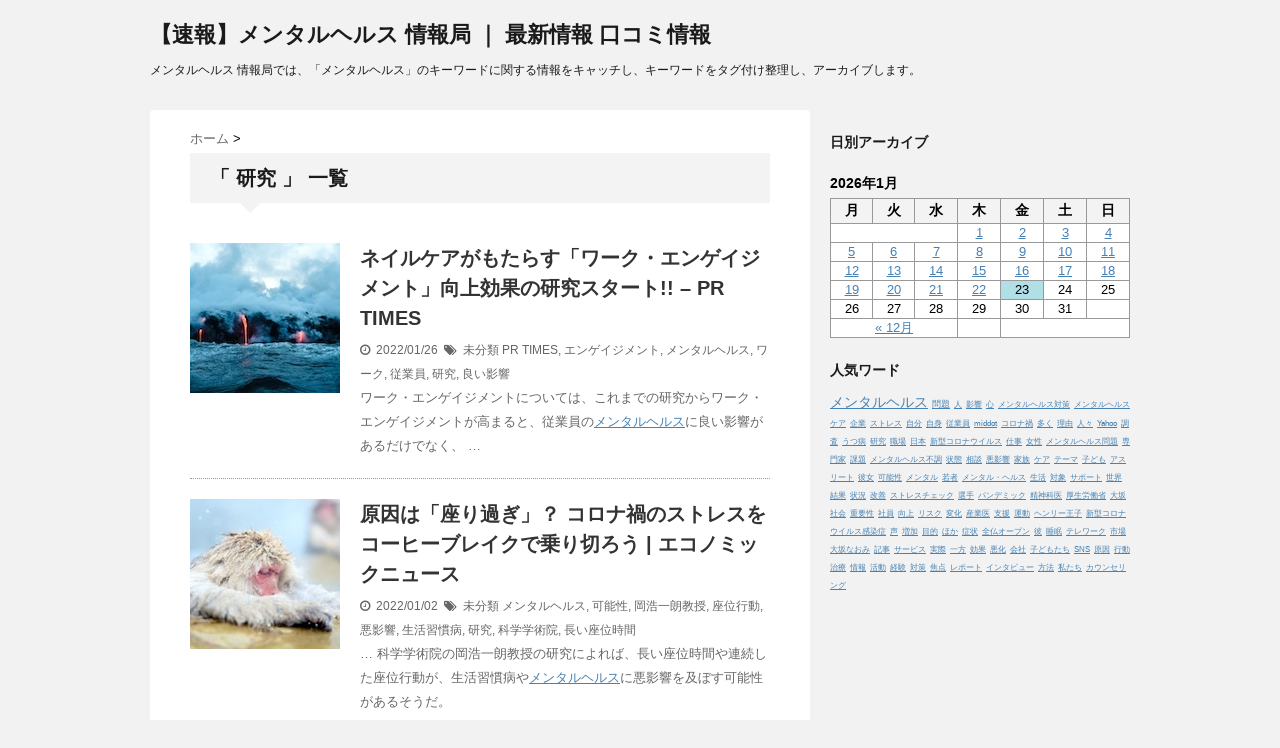

--- FILE ---
content_type: text/html; charset=UTF-8
request_url: https://mentalhealth.everychoice.info/tag/%E7%A0%94%E7%A9%B6/
body_size: 13307
content:
<!DOCTYPE html>
<!--[if lt IE 7]> <html class="ie6" lang="ja"> <![endif]-->
<!--[if IE 7]> <html class="i7" lang="ja"> <![endif]-->
<!--[if IE 8]> <html class="ie" lang="ja"> <![endif]-->
<!--[if gt IE 8]><!--> <html lang="ja"> <!--<![endif]-->
<head>
<meta charset="UTF-8" />
<meta name="viewport" content="width=device-width,initial-scale=1.0,user-scalable=no">
<meta name="format-detection" content="telephone=no" />
<meta name="robots" content="noindex,follow">
<title>研究 | 【速報】メンタルヘルス 情報局 ｜ 最新情報 口コミ情報</title>
<link rel="stylesheet" href="https://mentalhealth.everychoice.info/wp-content/themes/stinger5ver20150505b/css/normalize.css">
<link rel="stylesheet" href="https://mentalhealth.everychoice.info/wp-content/themes/stinger5-child/style.css" type="text/css" media="screen" />
<link rel="alternate" type="application/rss+xml" title="【速報】メンタルヘルス 情報局 ｜ 最新情報 口コミ情報 RSS Feed" href="https://mentalhealth.everychoice.info/feed/" />
<link rel="pingback" href="https://mentalhealth.everychoice.info/xmlrpc.php" />
<link rel="shortcut icon" href="https://mentalhealth.everychoice.info/wp-content/themes/stinger5ver20150505b/images/logo.ico" />
<link href="//netdna.bootstrapcdn.com/font-awesome/4.0.3/css/font-awesome.css" rel="stylesheet">
<!--[if lt IE 9]>
<script src="https://css3-mediaqueries-js.googlecode.com/svn/trunk/css3-mediaqueries.js"></script>
<script src="https://mentalhealth.everychoice.info/wp-content/themes/stinger5ver20150505b/js/html5shiv.js"></script>
<![endif]-->

<!-- All in One SEO Pack 2.12 by Michael Torbert of Semper Fi Web Designob_start_detected [-1,-1] -->
<link rel='next' href='https://mentalhealth.everychoice.info/tag/%E7%A0%94%E7%A9%B6/page/2/' />

<link rel="canonical" href="https://mentalhealth.everychoice.info/tag/%e7%a0%94%e7%a9%b6/" />
<!-- /all in one seo pack -->
<link rel='dns-prefetch' href='//ajax.googleapis.com' />
<link rel='dns-prefetch' href='//s.w.org' />
		<script type="text/javascript">
			window._wpemojiSettings = {"baseUrl":"https:\/\/s.w.org\/images\/core\/emoji\/12.0.0-1\/72x72\/","ext":".png","svgUrl":"https:\/\/s.w.org\/images\/core\/emoji\/12.0.0-1\/svg\/","svgExt":".svg","source":{"concatemoji":"https:\/\/mentalhealth.everychoice.info\/wp-includes\/js\/wp-emoji-release.min.js?ver=5.2.21"}};
			!function(e,a,t){var n,r,o,i=a.createElement("canvas"),p=i.getContext&&i.getContext("2d");function s(e,t){var a=String.fromCharCode;p.clearRect(0,0,i.width,i.height),p.fillText(a.apply(this,e),0,0);e=i.toDataURL();return p.clearRect(0,0,i.width,i.height),p.fillText(a.apply(this,t),0,0),e===i.toDataURL()}function c(e){var t=a.createElement("script");t.src=e,t.defer=t.type="text/javascript",a.getElementsByTagName("head")[0].appendChild(t)}for(o=Array("flag","emoji"),t.supports={everything:!0,everythingExceptFlag:!0},r=0;r<o.length;r++)t.supports[o[r]]=function(e){if(!p||!p.fillText)return!1;switch(p.textBaseline="top",p.font="600 32px Arial",e){case"flag":return s([55356,56826,55356,56819],[55356,56826,8203,55356,56819])?!1:!s([55356,57332,56128,56423,56128,56418,56128,56421,56128,56430,56128,56423,56128,56447],[55356,57332,8203,56128,56423,8203,56128,56418,8203,56128,56421,8203,56128,56430,8203,56128,56423,8203,56128,56447]);case"emoji":return!s([55357,56424,55356,57342,8205,55358,56605,8205,55357,56424,55356,57340],[55357,56424,55356,57342,8203,55358,56605,8203,55357,56424,55356,57340])}return!1}(o[r]),t.supports.everything=t.supports.everything&&t.supports[o[r]],"flag"!==o[r]&&(t.supports.everythingExceptFlag=t.supports.everythingExceptFlag&&t.supports[o[r]]);t.supports.everythingExceptFlag=t.supports.everythingExceptFlag&&!t.supports.flag,t.DOMReady=!1,t.readyCallback=function(){t.DOMReady=!0},t.supports.everything||(n=function(){t.readyCallback()},a.addEventListener?(a.addEventListener("DOMContentLoaded",n,!1),e.addEventListener("load",n,!1)):(e.attachEvent("onload",n),a.attachEvent("onreadystatechange",function(){"complete"===a.readyState&&t.readyCallback()})),(n=t.source||{}).concatemoji?c(n.concatemoji):n.wpemoji&&n.twemoji&&(c(n.twemoji),c(n.wpemoji)))}(window,document,window._wpemojiSettings);
		</script>
		<style type="text/css">
img.wp-smiley,
img.emoji {
	display: inline !important;
	border: none !important;
	box-shadow: none !important;
	height: 1em !important;
	width: 1em !important;
	margin: 0 .07em !important;
	vertical-align: -0.1em !important;
	background: none !important;
	padding: 0 !important;
}
</style>
	<link rel='stylesheet' id='wp-block-library-css'  href='https://mentalhealth.everychoice.info/wp-includes/css/dist/block-library/style.min.css?ver=5.2.21' type='text/css' media='all' />
<link rel='stylesheet' id='archives-cal-calendrier-css'  href='https://mentalhealth.everychoice.info/wp-content/plugins/archives-calendar-widget/themes/calendrier.css?ver=1.0.12' type='text/css' media='all' />
<link rel='stylesheet' id='whats-new-style-css'  href='https://mentalhealth.everychoice.info/wp-content/plugins/whats-new-genarator/whats-new.css?ver=2.0.2' type='text/css' media='all' />
<link rel='stylesheet' id='parent-style-css'  href='https://mentalhealth.everychoice.info/wp-content/themes/stinger5ver20150505b/style.css?ver=5.2.21' type='text/css' media='all' />
<link rel='stylesheet' id='child-style-css'  href='https://mentalhealth.everychoice.info/wp-content/themes/stinger5-child/style.css?ver=5.2.21' type='text/css' media='all' />
<script>if (document.location.protocol != "https:") {document.location = document.URL.replace(/^http:/i, "https:");}</script><script type='text/javascript' src='https://ajax.googleapis.com/ajax/libs/jquery/1.11.1/jquery.min.js?ver=5.2.21'></script>
<script type='text/javascript' src='https://mentalhealth.everychoice.info/wp-content/plugins/archives-calendar-widget/admin/js/jquery.arcw-init.js?ver=1.0.12'></script>
<link rel='https://api.w.org/' href='https://mentalhealth.everychoice.info/wp-json/' />
<!-- Analytics by WP-Statistics v12.6.6.1 - https://wp-statistics.com/ -->
<style type="text/css">
/*グループ1
------------------------------------------------------------*/
/*ブログタイトル*/
header .sitename a {
 color: #1a1a1a;
}
/* メニュー */
nav li a {
 color: #1a1a1a;
}
/*キャプション */

header h1 {
 color: #1a1a1a;
}
header .descr {
 color: #1a1a1a;
}
/* アコーディオン */
#s-navi dt.trigger .op {
	color: #1a1a1a;
}
.acordion_tree li a {
	color: #1a1a1a;
}
/* サイド見出し */
aside h4 {
 color: #1a1a1a;
}
/* フッター文字 */
#footer,#footer .copy {
color: #1a1a1a;
}
/*グループ2
------------------------------------------------------------*/
/* 中見出し */
h2 {
 background: #f3f3f3;
 color: #1a1a1a;
}
h2:after {
 border-top: 10px solid #f3f3f3;
}
h2:before {
 border-top: 10px solid #f3f3f3;
}
/*小見出し*/
.post h3 {
 border-bottom: 1px #f3f3f3 dotted;
}
/* 記事タイトル下の線 */
.blogbox {
 border-top-color: #f3f3f3;
 border-bottom-color: #f3f3f3;
}
/* コメントボタン色 */
#comments input[type="submit"] {
background-color: #f3f3f3;
}
#comments input[type="submit"] {
color: #1a1a1a;
}
/*グループ3
------------------------------------------------------------*/
/* 記事タイトル下 */
.blogbox {
 background: #f3f3f3;
}
/*h4*/
.post h4{
background-color:#f3f3f3;
}
/* コメント */
#comments {
 background: #f3f3f3;
}
/* カレンダー曜日背景 */
#wp-calendar thead tr th {
 background: #f3f3f3;
}
/*グループ4
------------------------------------------------------------*/
/* RSSボタン */
.rssbox a {
	background-color: #87BF31;
}
/*グループ5
------------------------------------------------------------*/
/* 検索フォーム */
#s {
 background: #ccc;
}
#searchsubmit{
 background: #ccc;
}

</style>
<style type="text/css">.broken_link, a.broken_link {
	text-decoration: line-through;
}</style>		<style type="text/css" id="wp-custom-css">
			#gazou p {
    margin: 0px;
    display: none;
}

dl#pr {
    display: block !important;
    min-height: 50px !important;
    font-size: 14px !important;
    padding: 20px !important;
    border: solid 1px #F44336 !important;
    background: #f3f3f354 !important;
}		</style>
		<!-- ## NXS/OG ## --><!-- ## NXSOGTAGS ## --><!-- ## NXS/OG ## -->
</head>
<body data-rsssl=1 class="archive tag tag-108">
<!-- アコーディオン -->
<nav id="s-navi" class="pcnone">
  <dl class="acordion">
    <dt class="trigger">
      <p><span class="op"><i class="fa fa-bars"></i>&nbsp; MENU</span></p>
    </dt>
    <dd class="acordion_tree">
      <ul>
              </ul>
      <div class="clear"></div>
    </dd>
  </dl>
</nav>
<!-- /アコーディオン -->
<div id="wrapper">
<header> 
  <!-- ロゴ又はブログ名 -->
  <p class="sitename"><a href="https://mentalhealth.everychoice.info/">
        【速報】メンタルヘルス 情報局 ｜ 最新情報 口コミ情報        </a></p>
  <!-- キャプション -->
    <p class="descr">
    メンタルヘルス 情報局では、「メンタルヘルス」のキーワードに関する情報をキャッチし、キーワードをタグ付け整理し、アーカイブします。  </p>
    
  <!--
カスタムヘッダー画像
-->
  <div id="gazou">
        <p id="headimg"><img src="https://mentalhealth.everychoice.info/wp-content/themes/stinger5ver20150505b/images/stinger5.png" alt="*" width="980" height="250" /></p>
      </div>
  <!-- /gazou --> 
  <!--
メニュー
-->
  <nav class="smanone clearfix">
      </nav>
</header>

<div id="content" class="clearfix">
  <div id="contentInner">
    <main>
      <article>
    <div id="breadcrumb">
      <div itemscope itemtype="http://data-vocabulary.org/Breadcrumb"> <a href="https://mentalhealth.everychoice.info" itemprop="url"> <span itemprop="title">ホーム</span> </a> &gt; </div>
                                              </div>
    <!--/kuzu-->
          <!--ループ開始-->
          <h2>「
                        研究                        」 一覧 </h2>
          <div id="topnews">
    <dl class="clearfix">
    <dt> <a href="https://mentalhealth.everychoice.info/2022/01/26/31110/" >
            <img src="https://mentalhealth.everychoice.info/wp-content/themes/stinger5ver20150505b/images/no-img14.jpg" alt="no image" title="no image" width="100" height="100" />
            </a> </dt>
    <dd>
      <h3><a href="https://mentalhealth.everychoice.info/2022/01/26/31110/">
        &#12493;&#12452;&#12523;&#12465;&#12450;&#12364;&#12418;&#12383;&#12425;&#12377;&#12300;&#12527;&#12540;&#12463;&#12539;&#12456;&#12531;&#12466;&#12452;&#12472;&#12513;&#12531;&#12488;&#12301;&#21521;&#19978;&#21177;&#26524;&#12398;&#30740;&#31350;&#12473;&#12479;&#12540;&#12488;!! &#8211; PR TIMES        </a></h3>
      <div class="blog_info">
        <p><i class="fa fa-clock-o"></i>&nbsp;
          2022/01/26          &nbsp;<span class="pcone"><i class="fa fa-tags"></i>&nbsp;
          未分類          <a href="https://mentalhealth.everychoice.info/tag/pr-times/" rel="tag">PR TIMES</a>, <a href="https://mentalhealth.everychoice.info/tag/%e3%82%a8%e3%83%b3%e3%82%b2%e3%82%a4%e3%82%b8%e3%83%a1%e3%83%b3%e3%83%88/" rel="tag">エンゲイジメント</a>, <a href="https://mentalhealth.everychoice.info/tag/%e3%83%a1%e3%83%b3%e3%82%bf%e3%83%ab%e3%83%98%e3%83%ab%e3%82%b9/" rel="tag">メンタルヘルス</a>, <a href="https://mentalhealth.everychoice.info/tag/%e3%83%af%e3%83%bc%e3%82%af/" rel="tag">ワーク</a>, <a href="https://mentalhealth.everychoice.info/tag/%e5%be%93%e6%a5%ad%e5%93%a1/" rel="tag">従業員</a>, <a href="https://mentalhealth.everychoice.info/tag/%e7%a0%94%e7%a9%b6/" rel="tag">研究</a>, <a href="https://mentalhealth.everychoice.info/tag/%e8%89%af%e3%81%84%e5%bd%b1%e9%9f%bf/" rel="tag">良い影響</a>          </span></p>
      </div>
      <div class="smanone">
        <p>ワーク・エンゲイジメントについては、これまでの研究からワーク・エンゲイジメントが高まると、従業員の<a href="https://mentalhealth.everychoice.info/" target='_blank' >メンタルヘルス</a>に良い影響があるだけでなく、&nbsp;&#8230;</p>
      </div>
    </dd>
  </dl>
    <dl class="clearfix">
    <dt> <a href="https://mentalhealth.everychoice.info/2022/01/02/12502-3/" >
            <img src="https://mentalhealth.everychoice.info/wp-content/themes/stinger5ver20150505b/images/no-img9.jpg" alt="no image" title="no image" width="100" height="100" />
            </a> </dt>
    <dd>
      <h3><a href="https://mentalhealth.everychoice.info/2022/01/02/12502-3/">
        &#21407;&#22240;&#12399;&#12300;&#24231;&#12426;&#36942;&#12366;&#12301;&#65311; &#12467;&#12525;&#12490;&#31117;&#12398;&#12473;&#12488;&#12524;&#12473;&#12434;&#12467;&#12540;&#12498;&#12540;&#12502;&#12524;&#12452;&#12463;&#12391;&#20055;&#12426;&#20999;&#12429;&#12358; | &#12456;&#12467;&#12494;&#12511;&#12483;&#12463;&#12491;&#12517;&#12540;&#12473;        </a></h3>
      <div class="blog_info">
        <p><i class="fa fa-clock-o"></i>&nbsp;
          2022/01/02          &nbsp;<span class="pcone"><i class="fa fa-tags"></i>&nbsp;
          未分類          <a href="https://mentalhealth.everychoice.info/tag/%e3%83%a1%e3%83%b3%e3%82%bf%e3%83%ab%e3%83%98%e3%83%ab%e3%82%b9/" rel="tag">メンタルヘルス</a>, <a href="https://mentalhealth.everychoice.info/tag/%e5%8f%af%e8%83%bd%e6%80%a7/" rel="tag">可能性</a>, <a href="https://mentalhealth.everychoice.info/tag/%e5%b2%a1%e6%b5%a9%e4%b8%80%e6%9c%97%e6%95%99%e6%8e%88/" rel="tag">岡浩一朗教授</a>, <a href="https://mentalhealth.everychoice.info/tag/%e5%ba%a7%e4%bd%8d%e8%a1%8c%e5%8b%95/" rel="tag">座位行動</a>, <a href="https://mentalhealth.everychoice.info/tag/%e6%82%aa%e5%bd%b1%e9%9f%bf/" rel="tag">悪影響</a>, <a href="https://mentalhealth.everychoice.info/tag/%e7%94%9f%e6%b4%bb%e7%bf%92%e6%85%a3%e7%97%85/" rel="tag">生活習慣病</a>, <a href="https://mentalhealth.everychoice.info/tag/%e7%a0%94%e7%a9%b6/" rel="tag">研究</a>, <a href="https://mentalhealth.everychoice.info/tag/%e7%a7%91%e5%ad%a6%e5%ad%a6%e8%a1%93%e9%99%a2/" rel="tag">科学学術院</a>, <a href="https://mentalhealth.everychoice.info/tag/%e9%95%b7%e3%81%84%e5%ba%a7%e4%bd%8d%e6%99%82%e9%96%93/" rel="tag">長い座位時間</a>          </span></p>
      </div>
      <div class="smanone">
        <p>&#8230; 科学学術院の岡浩一朗教授の研究によれば、長い座位時間や連続した座位行動が、生活習慣病や<a href="https://mentalhealth.everychoice.info/" target='_blank' >メンタルヘルス</a>に悪影響を及ぼす可能性があるそうだ。</p>
      </div>
    </dd>
  </dl>
    <dl class="clearfix">
    <dt> <a href="https://mentalhealth.everychoice.info/2021/12/22/29573/" >
            <img src="https://mentalhealth.everychoice.info/wp-content/themes/stinger5ver20150505b/images/no-img6.jpg" alt="no image" title="no image" width="100" height="100" />
            </a> </dt>
    <dd>
      <h3><a href="https://mentalhealth.everychoice.info/2021/12/22/29573/">
        &#12300;&#12501;&#12524;&#12461;&#12471;&#12479;&#12522;&#12450;&#12531;&#12539;&#12480;&#12452;&#12456;&#12483;&#12488;&#12301;&#12395;&#12388;&#12356;&#12390;&#30693;&#12387;&#12390;&#12362;&#12367;&#12409;&#12365;&#12371;&#12392; &#8211; Esquire        </a></h3>
      <div class="blog_info">
        <p><i class="fa fa-clock-o"></i>&nbsp;
          2021/12/22          &nbsp;<span class="pcone"><i class="fa fa-tags"></i>&nbsp;
          未分類          <a href="https://mentalhealth.everychoice.info/tag/17%ef%bc%85/" rel="tag">17％</a>, <a href="https://mentalhealth.everychoice.info/tag/esquire-%e5%ad%a6%e8%a1%93%e8%aa%8c/" rel="tag">Esquire 学術誌</a>, <a href="https://mentalhealth.everychoice.info/tag/%e3%82%a4%e3%82%ae%e3%83%aa%e3%82%b9/" rel="tag">イギリス</a>, <a href="https://mentalhealth.everychoice.info/tag/%e3%83%97%e3%83%a9%e3%83%8d%e3%82%bf%e3%83%aa%e3%83%bc%e3%83%bb%e3%83%98%e3%83%ab%e3%82%b9/" rel="tag">プラネタリー・ヘルス</a>, <a href="https://mentalhealth.everychoice.info/tag/%e3%83%a9%e3%83%b3%e3%82%bb%e3%83%83%e3%83%88/" rel="tag">ランセット</a>, <a href="https://mentalhealth.everychoice.info/tag/%e7%a0%94%e7%a9%b6/" rel="tag">研究</a>, <a href="https://mentalhealth.everychoice.info/tag/%e8%82%89/" rel="tag">肉</a>, <a href="https://mentalhealth.everychoice.info/tag/%e9%81%8e%e5%8e%bb10%e5%b9%b4%e9%96%93/" rel="tag">過去10年間</a>          </span></p>
      </div>
      <div class="smanone">
        <p>学術誌『ランセット・プラネタリー・ヘルス』に掲載された研究によると、イギリスで1日に消費される肉は過去10年間で17％減少しています。</p>
      </div>
    </dd>
  </dl>
    <dl class="clearfix">
    <dt> <a href="https://mentalhealth.everychoice.info/2021/12/02/mental-fit-research-platform-3/" >
            <img src="https://mentalhealth.everychoice.info/wp-content/themes/stinger5ver20150505b/images/no-img11.jpg" alt="no image" title="no image" width="100" height="100" />
            </a> </dt>
    <dd>
      <h3><a href="https://mentalhealth.everychoice.info/2021/12/02/mental-fit-research-platform-3/">
        <b>&#12513;&#12531;&#12479;&#12523;&#12504;&#12523;&#12473;</b>&#29305;&#21270;&#22411;&#12471;&#12531;&#12463;&#12479;&#12531;&#12463; &#8220;Mental-Fit Research Platform&#8221; &#22987;&#21205; &#8211; &#26178;&#20107;&#36890;&#20449;        </a></h3>
      <div class="blog_info">
        <p><i class="fa fa-clock-o"></i>&nbsp;
          2021/12/02          &nbsp;<span class="pcone"><i class="fa fa-tags"></i>&nbsp;
          未分類          <a href="https://mentalhealth.everychoice.info/tag/mental-fit/" rel="tag">Mental-Fit</a>, <a href="https://mentalhealth.everychoice.info/tag/mental-fit-research-platform/" rel="tag">Mental-Fit Research Platform</a>, <a href="https://mentalhealth.everychoice.info/tag/%e3%83%a1%e3%83%b3%e3%82%bf%e3%83%ab%e3%83%98%e3%83%ab%e3%82%b9%e3%82%b1%e3%82%a2%e9%96%a2%e9%80%a3/" rel="tag">メンタルヘルスケア関連</a>, <a href="https://mentalhealth.everychoice.info/tag/%e5%85%b1%e5%90%8c%e5%ae%9f%e8%a8%bc%e7%a0%94%e7%a9%b6%e4%b8%ad/" rel="tag">共同実証研究中</a>, <a href="https://mentalhealth.everychoice.info/tag/%e5%b0%82%e9%96%80/" rel="tag">専門</a>, <a href="https://mentalhealth.everychoice.info/tag/%e6%83%85%e5%a0%b1%e7%99%ba%e4%bf%a1/" rel="tag">情報発信</a>, <a href="https://mentalhealth.everychoice.info/tag/%e6%97%a9%e7%a8%b2%e7%94%b0%e5%a4%a7%e5%ad%a6/" rel="tag">早稲田大学</a>, <a href="https://mentalhealth.everychoice.info/tag/%e6%a0%aa%e5%bc%8f%e4%bc%9a%e7%a4%besen/" rel="tag">株式会社SEN</a>, <a href="https://mentalhealth.everychoice.info/tag/%e6%b3%95%e4%ba%ba%e5%90%91%e3%81%91%e3%82%bb%e3%83%ab%e3%83%95%e3%83%a1%e3%83%b3%e3%82%bf%e3%83%ab%e3%82%b1%e3%82%a2%e4%ba%8b%e6%a5%ad/" rel="tag">法人向けセルフメンタルケア事業</a>, <a href="https://mentalhealth.everychoice.info/tag/%e7%a0%94%e7%a9%b6/" rel="tag">研究</a>          </span></p>
      </div>
      <div class="smanone">
        <p>早稲田大学と共同実証研究中の法人向けセルフメンタルケア事業「Mental-Fit」を運営する株式会社SENは、<a href="https://mentalhealth.everychoice.info/" target='_blank' >メンタルヘルス</a>ケア関連の研究と情報発信を専門に&nbsp;&#8230;</p>
      </div>
    </dd>
  </dl>
    <dl class="clearfix">
    <dt> <a href="https://mentalhealth.everychoice.info/2021/11/26/28349/" >
            <img src="https://mentalhealth.everychoice.info/wp-content/themes/stinger5ver20150505b/images/no-img16.jpg" alt="no image" title="no image" width="100" height="100" />
            </a> </dt>
    <dd>
      <h3><a href="https://mentalhealth.everychoice.info/2021/11/26/28349/">
        &#12473;&#12488;&#12524;&#12473;&#12398;&#12300;&#38480;&#30028;&#12301;&#12364;&#12367;&#12427;&#21069;&#12395;&#12289;&#12420;&#12387;&#12390;&#12362;&#12365;&#12383;&#12356;&#34892;&#21205;&#12522;&#12473;&#12488;5&#36984; &#8211; &#12456;&#12461;&#12469;&#12452;&#12488;        </a></h3>
      <div class="blog_info">
        <p><i class="fa fa-clock-o"></i>&nbsp;
          2021/11/26          &nbsp;<span class="pcone"><i class="fa fa-tags"></i>&nbsp;
          未分類          <a href="https://mentalhealth.everychoice.info/tag/%e3%82%aa%e3%83%bc%e3%82%b9%e3%83%88%e3%83%a9%e3%83%aa%e3%82%a2/" rel="tag">オーストラリア</a>, <a href="https://mentalhealth.everychoice.info/tag/%e3%83%a1%e3%83%b3%e3%82%bf%e3%83%ab%e3%83%98%e3%83%ab%e3%82%b9/" rel="tag">メンタルヘルス</a>, <a href="https://mentalhealth.everychoice.info/tag/%e5%8a%a0%e5%b7%a5%e9%a3%9f%e5%93%81/" rel="tag">加工食品</a>, <a href="https://mentalhealth.everychoice.info/tag/%e5%9c%b0%e4%b8%ad%e6%b5%b7%e5%bc%8f/" rel="tag">地中海式</a>, <a href="https://mentalhealth.everychoice.info/tag/%e7%a0%94%e7%a9%b6/" rel="tag">研究</a>, <a href="https://mentalhealth.everychoice.info/tag/%e9%a3%9f%e4%ba%8b/" rel="tag">食事</a>          </span></p>
      </div>
      <div class="smanone">
        <p>ある<a href="http://johocloud.link/Australia/" target='_blank' >オーストラリア</a>の研究では、加工食品をなるべく食べない「地中海式の食事」が<a href="https://mentalhealth.everychoice.info/" target='_blank' >メンタルヘルス</a>にいいということが発表されました。</p>
      </div>
    </dd>
  </dl>
    <dl class="clearfix">
    <dt> <a href="https://mentalhealth.everychoice.info/2021/11/25/28331/" >
            <img src="https://mentalhealth.everychoice.info/wp-content/themes/stinger5ver20150505b/images/no-img9.jpg" alt="no image" title="no image" width="100" height="100" />
            </a> </dt>
    <dd>
      <h3><a href="https://mentalhealth.everychoice.info/2021/11/25/28331/">
        &#12473;&#12488;&#12524;&#12473;&#12398;&#65378;&#38480;&#30028;&#65379;&#12364;&#12367;&#12427;&#21069;&#12395;&#12289;&#12420;&#12387;&#12390;&#12362;&#12365;&#12383;&#12356;&#34892;&#21205;&#12522;&#12473;&#12488;5&#36984; &#8211; &#12521;&#12452;&#12501;&#12495;&#12483;&#12459;&#12540;        </a></h3>
      <div class="blog_info">
        <p><i class="fa fa-clock-o"></i>&nbsp;
          2021/11/25          &nbsp;<span class="pcone"><i class="fa fa-tags"></i>&nbsp;
          未分類          <a href="https://mentalhealth.everychoice.info/tag/%e3%82%aa%e3%83%bc%e3%82%b9%e3%83%88%e3%83%a9%e3%83%aa%e3%82%a2/" rel="tag">オーストラリア</a>, <a href="https://mentalhealth.everychoice.info/tag/%e3%83%a1%e3%83%b3%e3%82%bf%e3%83%ab%e3%83%98%e3%83%ab%e3%82%b9/" rel="tag">メンタルヘルス</a>, <a href="https://mentalhealth.everychoice.info/tag/%e5%8a%a0%e5%b7%a5%e9%a3%9f%e5%93%81/" rel="tag">加工食品</a>, <a href="https://mentalhealth.everychoice.info/tag/%e5%9c%b0%e4%b8%ad%e6%b5%b7%e5%bc%8f/" rel="tag">地中海式</a>, <a href="https://mentalhealth.everychoice.info/tag/%e7%a0%94%e7%a9%b6/" rel="tag">研究</a>, <a href="https://mentalhealth.everychoice.info/tag/%e9%a3%9f%e4%ba%8b/" rel="tag">食事</a>          </span></p>
      </div>
      <div class="smanone">
        <p>ある<a href="http://johocloud.link/Australia/" target='_blank' >オーストラリア</a>の研究では、加工食品をなるべく食べない｢地中海式の食事｣が<a href="https://mentalhealth.everychoice.info/" target='_blank' >メンタルヘルス</a>にいいということが発表されました。</p>
      </div>
    </dd>
  </dl>
    <dl class="clearfix">
    <dt> <a href="https://mentalhealth.everychoice.info/2021/11/23/28217/" >
            <img src="https://mentalhealth.everychoice.info/wp-content/themes/stinger5ver20150505b/images/no-img11.jpg" alt="no image" title="no image" width="100" height="100" />
            </a> </dt>
    <dd>
      <h3><a href="https://mentalhealth.everychoice.info/2021/11/23/28217/">
        &#33391;&#12356;&#12371;&#12392;&#12418;&#24746;&#12356;&#12371;&#12392;&#12418;&#20154;&#12398;&#12522;&#12450;&#12523;&#12394;&#32076;&#39443;&#12364;&#21453;&#26144;&#12373;&#12428;&#12427;&#12477;&#12540;&#12471;&#12515;&#12523;&#12493;&#12483;&#12488;&#12527;&#12540;&#12463;&#12434;&#30446;&#25351;&#12377;Inpathy &#8230;        </a></h3>
      <div class="blog_info">
        <p><i class="fa fa-clock-o"></i>&nbsp;
          2021/11/23          &nbsp;<span class="pcone"><i class="fa fa-tags"></i>&nbsp;
          未分類          <a href="https://mentalhealth.everychoice.info/tag/10%e4%bb%a3/" rel="tag">10代</a>, <a href="https://mentalhealth.everychoice.info/tag/inpathy/" rel="tag">Inpathy</a>, <a href="https://mentalhealth.everychoice.info/tag/%e3%82%bd%e3%83%bc%e3%82%b7%e3%83%a3%e3%83%ab%e3%83%a1%e3%83%87%e3%82%a3%e3%82%a2/" rel="tag">ソーシャルメディア</a>, <a href="https://mentalhealth.everychoice.info/tag/%e3%83%a1%e3%83%b3%e3%82%bf%e3%83%ab%e3%83%98%e3%83%ab%e3%82%b9/" rel="tag">メンタルヘルス</a>, <a href="https://mentalhealth.everychoice.info/tag/%e6%82%aa%e5%bd%b1%e9%9f%bf/" rel="tag">悪影響</a>, <a href="https://mentalhealth.everychoice.info/tag/%e7%a0%94%e7%a9%b6/" rel="tag">研究</a>, <a href="https://mentalhealth.everychoice.info/tag/%e8%8b%a5%e8%80%85/" rel="tag">若者</a>          </span></p>
      </div>
      <div class="smanone">
        <p>ソーシャル<a href="http://media.johocloud.net/" target='_blank' >メディア</a>が<a href="https://mentalhealth.everychoice.info/" target='_blank' >メンタルヘルス</a>、特に10代の若者の<a href="https://mentalhealth.everychoice.info/" target='_blank' >メンタルヘルス</a>に与える悪影響については、数え切れないほどの研究がなされている。</p>
      </div>
    </dd>
  </dl>
    <dl class="clearfix">
    <dt> <a href="https://mentalhealth.everychoice.info/2021/11/11/24555/" >
            <img src="https://mentalhealth.everychoice.info/wp-content/themes/stinger5ver20150505b/images/no-img18.jpg" alt="no image" title="no image" width="100" height="100" />
            </a> </dt>
    <dd>
      <h3><a href="https://mentalhealth.everychoice.info/2021/11/11/24555/">
        &#12467;&#12525;&#12490;&#31117;&#12398;<b>&#12513;&#12531;&#12479;&#12523;</b>&#12289;&#12300;&#23396;&#31435;&#12301;&#12364;&#35506;&#38988;&#12395; &#19981;&#23433;&#12420;&#12358;&#12388;&#12399;&#24555;&#26041;&#12408; &#65313;&#65332;&#65330;&#35519;&#26619;&#65288;&#29987;&#32076;&#26032;&#32862;&#65289; &#8211; Yahoo &#8230;        </a></h3>
      <div class="blog_info">
        <p><i class="fa fa-clock-o"></i>&nbsp;
          2021/11/11          &nbsp;<span class="pcone"><i class="fa fa-tags"></i>&nbsp;
          未分類          <a href="https://mentalhealth.everychoice.info/tag/yahoo/" rel="tag">Yahoo</a>, <a href="https://mentalhealth.everychoice.info/tag/%e3%83%a1%e3%83%b3%e3%82%bf%e3%83%ab%e3%83%98%e3%83%ab%e3%82%b9%e4%b8%8d%e8%aa%bf/" rel="tag">メンタルヘルス不調</a>, <a href="https://mentalhealth.everychoice.info/tag/%e4%b8%96%e7%95%8c%e4%b8%ad/" rel="tag">世界中</a>, <a href="https://mentalhealth.everychoice.info/tag/%e4%be%9d%e5%ad%98%e7%97%87/" rel="tag">依存症</a>, <a href="https://mentalhealth.everychoice.info/tag/%e5%be%93%e6%9d%a5/" rel="tag">従来</a>, <a href="https://mentalhealth.everychoice.info/tag/%e6%99%82%e7%82%b9/" rel="tag">時点</a>, <a href="https://mentalhealth.everychoice.info/tag/%e7%89%b9%e5%ae%9a/" rel="tag">特定</a>, <a href="https://mentalhealth.everychoice.info/tag/%e7%97%87%e7%8a%b6/" rel="tag">症状</a>, <a href="https://mentalhealth.everychoice.info/tag/%e7%a0%94%e7%a9%b6/" rel="tag">研究</a>, <a href="https://mentalhealth.everychoice.info/tag/%e9%96%a2%e9%80%a3/" rel="tag">関連</a>, <a href="https://mentalhealth.everychoice.info/tag/%e9%ac%b1%e7%97%85/" rel="tag">鬱病</a>          </span></p>
      </div>
      <div class="smanone">
        <p>鬱病や依存症など<a href="https://mentalhealth.everychoice.info/" target='_blank' >メンタルヘルス</a>不調との関連も指摘され、<a href="http://johocloud.link/" target='_blank' >世界</a>中で研究されている。 ただ、従来の研究はある時点の特定の<a href="http://symptoms.johocloud.link/" target='_blank' >症状</a>について調べているものが&nbsp;&#8230;</p>
      </div>
    </dd>
  </dl>
    <dl class="clearfix">
    <dt> <a href="https://mentalhealth.everychoice.info/2021/11/06/27439/" >
            <img src="https://mentalhealth.everychoice.info/wp-content/themes/stinger5ver20150505b/images/no-img17.jpg" alt="no image" title="no image" width="100" height="100" />
            </a> </dt>
    <dd>
      <h3><a href="https://mentalhealth.everychoice.info/2021/11/06/27439/">
        &#12456;&#12490;&#12472;&#12540;&#12489;&#12522;&#12531;&#12463;&#12364;&#12289;&#12358;&#12388;&#30149;&#12420;&#24515;&#33235;&#30142;&#24739;&#12434;&#24341;&#12365;&#23492;&#12379;&#12427;&hellip;&#65311; &#8211; &#12510;&#12452;&#12505;&#12473;&#12488;&#12503;&#12525;        </a></h3>
      <div class="blog_info">
        <p><i class="fa fa-clock-o"></i>&nbsp;
          2021/11/06          &nbsp;<span class="pcone"><i class="fa fa-tags"></i>&nbsp;
          未分類          <a href="https://mentalhealth.everychoice.info/tag/%e3%83%a1%e3%83%b3%e3%82%bf%e3%83%ab%e3%83%98%e3%83%ab%e3%82%b9/" rel="tag">メンタルヘルス</a>, <a href="https://mentalhealth.everychoice.info/tag/%e5%82%be%e5%90%91/" rel="tag">傾向</a>, <a href="https://mentalhealth.everychoice.info/tag/%e5%bc%b7%e3%81%84%e3%81%9f%e3%82%81%e5%b0%86%e6%9d%a5%e7%9a%84/" rel="tag">強いため将来的</a>, <a href="https://mentalhealth.everychoice.info/tag/%e6%b8%ac%e5%ae%9a%e5%80%a4/" rel="tag">測定値</a>, <a href="https://mentalhealth.everychoice.info/tag/%e7%a0%94%e7%a9%b6/" rel="tag">研究</a>, <a href="https://mentalhealth.everychoice.info/tag/%e8%87%aa%e5%b7%b1%e5%a0%b1%e5%91%8a/" rel="tag">自己報告</a>, <a href="https://mentalhealth.everychoice.info/tag/%e9%81%8e%e5%a4%a7%e8%a9%95%e4%be%a1/" rel="tag">過大評価</a>, <a href="https://mentalhealth.everychoice.info/tag/%e9%81%8e%e5%b0%8f%e8%a9%95%e4%be%a1/" rel="tag">過小評価</a>          </span></p>
      </div>
      <div class="smanone">
        <p>特に、<a href="https://mentalhealth.everychoice.info/" target='_blank' >メンタルヘルス</a>に関する自己報告は過小評価または過大評価される傾向が強いため将来的には測定値を増やして、更なる研究を進める必要があるようです。</p>
      </div>
    </dd>
  </dl>
    <dl class="clearfix">
    <dt> <a href="https://mentalhealth.everychoice.info/2021/10/31/27169/" >
            <img src="https://mentalhealth.everychoice.info/wp-content/themes/stinger5ver20150505b/images/no-img13.jpg" alt="no image" title="no image" width="100" height="100" />
            </a> </dt>
    <dd>
      <h3><a href="https://mentalhealth.everychoice.info/2021/10/31/27169/">
        &#32905;&#12434;&#39135;&#12409;&#12427;&#20154;&#12398;&#26041;&#12364;&#33756;&#39135;&#20027;&#32681;&#32773;&#12424;&#12426;&#65378;&#12358;&#12388;&#65379;&#12420;&#65378;&#19981;&#23433;&#65379;&#12434;&#35380;&#12360;&#12427;&#20154;&#12398;&#21106;&#21512;&#12364;&#23569;&#12394;&#12356; &mdash;&mdash; &#26368;&#26032;&#20998;&#26512; &#8230;        </a></h3>
      <div class="blog_info">
        <p><i class="fa fa-clock-o"></i>&nbsp;
          2021/10/31          &nbsp;<span class="pcone"><i class="fa fa-tags"></i>&nbsp;
          未分類          <a href="https://mentalhealth.everychoice.info/tag/20/" rel="tag">20</a>, <a href="https://mentalhealth.everychoice.info/tag/mdash/" rel="tag">mdash</a>, <a href="https://mentalhealth.everychoice.info/tag/%e3%83%93%e3%83%bc%e3%82%ac%e3%83%b3/" rel="tag">ビーガン</a>, <a href="https://mentalhealth.everychoice.info/tag/%e3%83%99%e3%82%b8%e3%82%bf%e3%83%aa%e3%82%a2%e3%83%b3/" rel="tag">ベジタリアン</a>, <a href="https://mentalhealth.everychoice.info/tag/%e3%83%a1%e3%82%bf%e5%88%86%e6%9e%90/" rel="tag">メタ分析</a>, <a href="https://mentalhealth.everychoice.info/tag/%e3%83%a1%e3%83%b3%e3%82%bf%e3%83%ab%e3%83%98%e3%83%ab%e3%82%b9/" rel="tag">メンタルヘルス</a>, <a href="https://mentalhealth.everychoice.info/tag/%e6%b6%88%e8%b2%bb/" rel="tag">消費</a>, <a href="https://mentalhealth.everychoice.info/tag/%e7%a0%94%e7%a9%b6/" rel="tag">研究</a>, <a href="https://mentalhealth.everychoice.info/tag/%e8%82%89/" rel="tag">肉</a>, <a href="https://mentalhealth.everychoice.info/tag/%e9%96%a2%e9%80%a3/" rel="tag">関連</a>          </span></p>
      </div>
      <div class="smanone">
        <p>このメタ分析は肉の消費と<a href="https://mentalhealth.everychoice.info/" target='_blank' >メンタルヘルス</a>に関する20の研究を調べたもので、ベジタリアンまたはビーガンと<a href="https://mentalhealth.everychoice.info/" target='_blank' >メンタルヘルス</a>の不調との関連を見つけたという。</p>
      </div>
    </dd>
  </dl>
  </div>
        <!--/stinger--> 
        <!--ページナビ-->
        <div class="pagination"><span>Page 1 of 10</span><span class="current">1</span><a href='https://mentalhealth.everychoice.info/tag/%E7%A0%94%E7%A9%B6/page/2/' class="inactive">2</a><a href='https://mentalhealth.everychoice.info/tag/%E7%A0%94%E7%A9%B6/page/3/' class="inactive">3</a><a href='https://mentalhealth.everychoice.info/tag/%E7%A0%94%E7%A9%B6/page/4/' class="inactive">4</a><a href='https://mentalhealth.everychoice.info/tag/%E7%A0%94%E7%A9%B6/page/5/' class="inactive">5</a><a href="https://mentalhealth.everychoice.info/tag/%E7%A0%94%E7%A9%B6/page/2/">Next &rsaquo;</a><a

href='https://mentalhealth.everychoice.info/tag/%E7%A0%94%E7%A9%B6/page/10/'>Last &raquo;</a></div>
      </article>
    </main>
  </div>
  <!-- /#contentInner -->
  <div id="side">
<aside>
  <div class="ad">
          </div>

	<div id="mybox">
    <ul><li><h4 class="menu_underh2">日別アーカイブ</h4><div id="calendar_wrap" class="calendar_wrap"><table id="wp-calendar">
	<caption>2026年1月</caption>
	<thead>
	<tr>
		<th scope="col" title="月曜日">月</th>
		<th scope="col" title="火曜日">火</th>
		<th scope="col" title="水曜日">水</th>
		<th scope="col" title="木曜日">木</th>
		<th scope="col" title="金曜日">金</th>
		<th scope="col" title="土曜日">土</th>
		<th scope="col" title="日曜日">日</th>
	</tr>
	</thead>

	<tfoot>
	<tr>
		<td colspan="3" id="prev"><a href="https://mentalhealth.everychoice.info/2025/12/">&laquo; 12月</a></td>
		<td class="pad">&nbsp;</td>
		<td colspan="3" id="next" class="pad">&nbsp;</td>
	</tr>
	</tfoot>

	<tbody>
	<tr>
		<td colspan="3" class="pad">&nbsp;</td><td><a href="https://mentalhealth.everychoice.info/2026/01/01/" aria-label="2026年1月1日 に投稿を公開">1</a></td><td><a href="https://mentalhealth.everychoice.info/2026/01/02/" aria-label="2026年1月2日 に投稿を公開">2</a></td><td><a href="https://mentalhealth.everychoice.info/2026/01/03/" aria-label="2026年1月3日 に投稿を公開">3</a></td><td><a href="https://mentalhealth.everychoice.info/2026/01/04/" aria-label="2026年1月4日 に投稿を公開">4</a></td>
	</tr>
	<tr>
		<td><a href="https://mentalhealth.everychoice.info/2026/01/05/" aria-label="2026年1月5日 に投稿を公開">5</a></td><td><a href="https://mentalhealth.everychoice.info/2026/01/06/" aria-label="2026年1月6日 に投稿を公開">6</a></td><td><a href="https://mentalhealth.everychoice.info/2026/01/07/" aria-label="2026年1月7日 に投稿を公開">7</a></td><td><a href="https://mentalhealth.everychoice.info/2026/01/08/" aria-label="2026年1月8日 に投稿を公開">8</a></td><td><a href="https://mentalhealth.everychoice.info/2026/01/09/" aria-label="2026年1月9日 に投稿を公開">9</a></td><td><a href="https://mentalhealth.everychoice.info/2026/01/10/" aria-label="2026年1月10日 に投稿を公開">10</a></td><td><a href="https://mentalhealth.everychoice.info/2026/01/11/" aria-label="2026年1月11日 に投稿を公開">11</a></td>
	</tr>
	<tr>
		<td><a href="https://mentalhealth.everychoice.info/2026/01/12/" aria-label="2026年1月12日 に投稿を公開">12</a></td><td><a href="https://mentalhealth.everychoice.info/2026/01/13/" aria-label="2026年1月13日 に投稿を公開">13</a></td><td><a href="https://mentalhealth.everychoice.info/2026/01/14/" aria-label="2026年1月14日 に投稿を公開">14</a></td><td><a href="https://mentalhealth.everychoice.info/2026/01/15/" aria-label="2026年1月15日 に投稿を公開">15</a></td><td><a href="https://mentalhealth.everychoice.info/2026/01/16/" aria-label="2026年1月16日 に投稿を公開">16</a></td><td><a href="https://mentalhealth.everychoice.info/2026/01/17/" aria-label="2026年1月17日 に投稿を公開">17</a></td><td><a href="https://mentalhealth.everychoice.info/2026/01/18/" aria-label="2026年1月18日 に投稿を公開">18</a></td>
	</tr>
	<tr>
		<td><a href="https://mentalhealth.everychoice.info/2026/01/19/" aria-label="2026年1月19日 に投稿を公開">19</a></td><td><a href="https://mentalhealth.everychoice.info/2026/01/20/" aria-label="2026年1月20日 に投稿を公開">20</a></td><td><a href="https://mentalhealth.everychoice.info/2026/01/21/" aria-label="2026年1月21日 に投稿を公開">21</a></td><td><a href="https://mentalhealth.everychoice.info/2026/01/22/" aria-label="2026年1月22日 に投稿を公開">22</a></td><td id="today">23</td><td>24</td><td>25</td>
	</tr>
	<tr>
		<td>26</td><td>27</td><td>28</td><td>29</td><td>30</td><td>31</td>
		<td class="pad" colspan="1">&nbsp;</td>
	</tr>
	</tbody>
	</table></div></li></ul><ul><li><h4 class="menu_underh2">人気ワード</h4>
<!-- Generated by Simple Tags 2.5.5 - http://wordpress.org/extend/plugins/simple-tags -->
	<div class="st-tag-cloud">
	<a href="https://mentalhealth.everychoice.info/tag/%e3%83%a1%e3%83%b3%e3%82%bf%e3%83%ab%e3%83%98%e3%83%ab%e3%82%b9/" id="tag-link-58" class="st-tags t10" title="3260 topics" rel="tag" style="font-size:14px; ">メンタルヘルス</a>
<a href="https://mentalhealth.everychoice.info/tag/%e5%95%8f%e9%a1%8c/" id="tag-link-78" class="st-tags t1" title="585 topics" rel="tag" style="font-size:8.6px; ">問題</a>
<a href="https://mentalhealth.everychoice.info/tag/%e4%ba%ba/" id="tag-link-128" class="st-tags t0" title="330 topics" rel="tag" style="font-size:8px; ">人</a>
<a href="https://mentalhealth.everychoice.info/tag/%e5%bd%b1%e9%9f%bf/" id="tag-link-976" class="st-tags t0" title="252 topics" rel="tag" style="font-size:8px; ">影響</a>
<a href="https://mentalhealth.everychoice.info/tag/%e5%bf%83/" id="tag-link-175" class="st-tags t0" title="238 topics" rel="tag" style="font-size:8px; ">心</a>
<a href="https://mentalhealth.everychoice.info/tag/%e3%83%a1%e3%83%b3%e3%82%bf%e3%83%ab%e3%83%98%e3%83%ab%e3%82%b9%e5%af%be%e7%ad%96/" id="tag-link-314" class="st-tags t0" title="219 topics" rel="tag" style="font-size:8px; ">メンタルヘルス対策</a>
<a href="https://mentalhealth.everychoice.info/tag/%e3%83%a1%e3%83%b3%e3%82%bf%e3%83%ab%e3%83%98%e3%83%ab%e3%82%b9%e3%82%b1%e3%82%a2/" id="tag-link-97" class="st-tags t0" title="203 topics" rel="tag" style="font-size:8px; ">メンタルヘルスケア</a>
<a href="https://mentalhealth.everychoice.info/tag/%e4%bc%81%e6%a5%ad/" id="tag-link-135" class="st-tags t0" title="195 topics" rel="tag" style="font-size:8px; ">企業</a>
<a href="https://mentalhealth.everychoice.info/tag/%e3%82%b9%e3%83%88%e3%83%ac%e3%82%b9/" id="tag-link-238" class="st-tags t0" title="184 topics" rel="tag" style="font-size:8px; ">ストレス</a>
<a href="https://mentalhealth.everychoice.info/tag/%e8%87%aa%e5%88%86/" id="tag-link-72" class="st-tags t0" title="175 topics" rel="tag" style="font-size:8px; ">自分</a>
<a href="https://mentalhealth.everychoice.info/tag/%e8%87%aa%e8%ba%ab/" id="tag-link-473" class="st-tags t0" title="152 topics" rel="tag" style="font-size:8px; ">自身</a>
<a href="https://mentalhealth.everychoice.info/tag/%e5%be%93%e6%a5%ad%e5%93%a1/" id="tag-link-418" class="st-tags t0" title="150 topics" rel="tag" style="font-size:8px; ">従業員</a>
<a href="https://mentalhealth.everychoice.info/tag/middot/" id="tag-link-2389" class="st-tags t0" title="146 topics" rel="tag" style="font-size:8px; ">middot</a>
<a href="https://mentalhealth.everychoice.info/tag/%e3%82%b3%e3%83%ad%e3%83%8a%e7%a6%8d/" id="tag-link-4252" class="st-tags t0" title="145 topics" rel="tag" style="font-size:8px; ">コロナ禍</a>
<a href="https://mentalhealth.everychoice.info/tag/%e5%a4%9a%e3%81%8f/" id="tag-link-241" class="st-tags t0" title="138 topics" rel="tag" style="font-size:8px; ">多く</a>
<a href="https://mentalhealth.everychoice.info/tag/%e7%90%86%e7%94%b1/" id="tag-link-2484" class="st-tags t0" title="129 topics" rel="tag" style="font-size:8px; ">理由</a>
<a href="https://mentalhealth.everychoice.info/tag/%e4%ba%ba%e3%80%85/" id="tag-link-841" class="st-tags t0" title="127 topics" rel="tag" style="font-size:8px; ">人々</a>
<a href="https://mentalhealth.everychoice.info/tag/yahoo/" id="tag-link-4248" class="st-tags t0" title="116 topics" rel="tag" style="font-size:8px; ">Yahoo</a>
<a href="https://mentalhealth.everychoice.info/tag/%e8%aa%bf%e6%9f%bb/" id="tag-link-778" class="st-tags t0" title="112 topics" rel="tag" style="font-size:8px; ">調査</a>
<a href="https://mentalhealth.everychoice.info/tag/%e3%81%86%e3%81%a4%e7%97%85/" id="tag-link-351" class="st-tags t0" title="110 topics" rel="tag" style="font-size:8px; ">うつ病</a>
<a href="https://mentalhealth.everychoice.info/tag/%e7%a0%94%e7%a9%b6/" id="tag-link-108" class="st-tags t0" title="99 topics" rel="tag" style="font-size:8px; ">研究</a>
<a href="https://mentalhealth.everychoice.info/tag/%e8%81%b7%e5%a0%b4/" id="tag-link-317" class="st-tags t0" title="98 topics" rel="tag" style="font-size:8px; ">職場</a>
<a href="https://mentalhealth.everychoice.info/tag/%e6%97%a5%e6%9c%ac/" id="tag-link-404" class="st-tags t0" title="97 topics" rel="tag" style="font-size:8px; ">日本</a>
<a href="https://mentalhealth.everychoice.info/tag/%e6%96%b0%e5%9e%8b%e3%82%b3%e3%83%ad%e3%83%8a%e3%82%a6%e3%82%a4%e3%83%ab%e3%82%b9/" id="tag-link-2791" class="st-tags t0" title="97 topics" rel="tag" style="font-size:8px; ">新型コロナウイルス</a>
<a href="https://mentalhealth.everychoice.info/tag/%e4%bb%95%e4%ba%8b/" id="tag-link-230" class="st-tags t0" title="96 topics" rel="tag" style="font-size:8px; ">仕事</a>
<a href="https://mentalhealth.everychoice.info/tag/%e5%a5%b3%e6%80%a7/" id="tag-link-984" class="st-tags t0" title="96 topics" rel="tag" style="font-size:8px; ">女性</a>
<a href="https://mentalhealth.everychoice.info/tag/%e3%83%a1%e3%83%b3%e3%82%bf%e3%83%ab%e3%83%98%e3%83%ab%e3%82%b9%e5%95%8f%e9%a1%8c/" id="tag-link-274" class="st-tags t0" title="96 topics" rel="tag" style="font-size:8px; ">メンタルヘルス問題</a>
<a href="https://mentalhealth.everychoice.info/tag/%e5%b0%82%e9%96%80%e5%ae%b6/" id="tag-link-57" class="st-tags t0" title="96 topics" rel="tag" style="font-size:8px; ">専門家</a>
<a href="https://mentalhealth.everychoice.info/tag/%e8%aa%b2%e9%a1%8c/" id="tag-link-1003" class="st-tags t0" title="93 topics" rel="tag" style="font-size:8px; ">課題</a>
<a href="https://mentalhealth.everychoice.info/tag/%e3%83%a1%e3%83%b3%e3%82%bf%e3%83%ab%e3%83%98%e3%83%ab%e3%82%b9%e4%b8%8d%e8%aa%bf/" id="tag-link-2144" class="st-tags t0" title="79 topics" rel="tag" style="font-size:8px; ">メンタルヘルス不調</a>
<a href="https://mentalhealth.everychoice.info/tag/%e7%8a%b6%e6%85%8b/" id="tag-link-1134" class="st-tags t0" title="78 topics" rel="tag" style="font-size:8px; ">状態</a>
<a href="https://mentalhealth.everychoice.info/tag/%e7%9b%b8%e8%ab%87/" id="tag-link-124" class="st-tags t0" title="78 topics" rel="tag" style="font-size:8px; ">相談</a>
<a href="https://mentalhealth.everychoice.info/tag/%e6%82%aa%e5%bd%b1%e9%9f%bf/" id="tag-link-226" class="st-tags t0" title="78 topics" rel="tag" style="font-size:8px; ">悪影響</a>
<a href="https://mentalhealth.everychoice.info/tag/%e5%ae%b6%e6%97%8f/" id="tag-link-194" class="st-tags t0" title="76 topics" rel="tag" style="font-size:8px; ">家族</a>
<a href="https://mentalhealth.everychoice.info/tag/%e3%82%b1%e3%82%a2/" id="tag-link-1424" class="st-tags t0" title="75 topics" rel="tag" style="font-size:8px; ">ケア</a>
<a href="https://mentalhealth.everychoice.info/tag/%e3%83%86%e3%83%bc%e3%83%9e/" id="tag-link-1078" class="st-tags t0" title="74 topics" rel="tag" style="font-size:8px; ">テーマ</a>
<a href="https://mentalhealth.everychoice.info/tag/%e5%ad%90%e3%81%a9%e3%82%82/" id="tag-link-576" class="st-tags t0" title="74 topics" rel="tag" style="font-size:8px; ">子ども</a>
<a href="https://mentalhealth.everychoice.info/tag/%e3%82%a2%e3%82%b9%e3%83%aa%e3%83%bc%e3%83%88/" id="tag-link-759" class="st-tags t0" title="74 topics" rel="tag" style="font-size:8px; ">アスリート</a>
<a href="https://mentalhealth.everychoice.info/tag/%e5%bd%bc%e5%a5%b3/" id="tag-link-193" class="st-tags t0" title="73 topics" rel="tag" style="font-size:8px; ">彼女</a>
<a href="https://mentalhealth.everychoice.info/tag/%e5%8f%af%e8%83%bd%e6%80%a7/" id="tag-link-403" class="st-tags t0" title="71 topics" rel="tag" style="font-size:8px; ">可能性</a>
<a href="https://mentalhealth.everychoice.info/tag/%e3%83%a1%e3%83%b3%e3%82%bf%e3%83%ab/" id="tag-link-2345" class="st-tags t0" title="71 topics" rel="tag" style="font-size:8px; ">メンタル</a>
<a href="https://mentalhealth.everychoice.info/tag/%e8%8b%a5%e8%80%85/" id="tag-link-77" class="st-tags t0" title="67 topics" rel="tag" style="font-size:8px; ">若者</a>
<a href="https://mentalhealth.everychoice.info/tag/%e3%83%a1%e3%83%b3%e3%82%bf%e3%83%ab%e3%83%bb%e3%83%98%e3%83%ab%e3%82%b9/" id="tag-link-189" class="st-tags t0" title="66 topics" rel="tag" style="font-size:8px; ">メンタル・ヘルス</a>
<a href="https://mentalhealth.everychoice.info/tag/%e7%94%9f%e6%b4%bb/" id="tag-link-549" class="st-tags t0" title="64 topics" rel="tag" style="font-size:8px; ">生活</a>
<a href="https://mentalhealth.everychoice.info/tag/%e5%af%be%e8%b1%a1/" id="tag-link-836" class="st-tags t0" title="64 topics" rel="tag" style="font-size:8px; ">対象</a>
<a href="https://mentalhealth.everychoice.info/tag/%e3%82%b5%e3%83%9d%e3%83%bc%e3%83%88/" id="tag-link-2039" class="st-tags t0" title="64 topics" rel="tag" style="font-size:8px; ">サポート</a>
<a href="https://mentalhealth.everychoice.info/tag/%e4%b8%96%e7%95%8c/" id="tag-link-2160" class="st-tags t0" title="63 topics" rel="tag" style="font-size:8px; ">世界</a>
<a href="https://mentalhealth.everychoice.info/tag/%e7%b5%90%e6%9e%9c/" id="tag-link-704" class="st-tags t0" title="63 topics" rel="tag" style="font-size:8px; ">結果</a>
<a href="https://mentalhealth.everychoice.info/tag/%e7%8a%b6%e6%b3%81/" id="tag-link-2403" class="st-tags t0" title="62 topics" rel="tag" style="font-size:8px; ">状況</a>
<a href="https://mentalhealth.everychoice.info/tag/%e6%94%b9%e5%96%84/" id="tag-link-399" class="st-tags t0" title="62 topics" rel="tag" style="font-size:8px; ">改善</a>
<a href="https://mentalhealth.everychoice.info/tag/%e3%82%b9%e3%83%88%e3%83%ac%e3%82%b9%e3%83%81%e3%82%a7%e3%83%83%e3%82%af/" id="tag-link-199" class="st-tags t0" title="62 topics" rel="tag" style="font-size:8px; ">ストレスチェック</a>
<a href="https://mentalhealth.everychoice.info/tag/%e9%81%b8%e6%89%8b/" id="tag-link-4524" class="st-tags t0" title="61 topics" rel="tag" style="font-size:8px; ">選手</a>
<a href="https://mentalhealth.everychoice.info/tag/%e3%83%91%e3%83%b3%e3%83%87%e3%83%9f%e3%83%83%e3%82%af/" id="tag-link-3704" class="st-tags t0" title="59 topics" rel="tag" style="font-size:8px; ">パンデミック</a>
<a href="https://mentalhealth.everychoice.info/tag/%e7%b2%be%e7%a5%9e%e7%a7%91%e5%8c%bb/" id="tag-link-1351" class="st-tags t0" title="58 topics" rel="tag" style="font-size:8px; ">精神科医</a>
<a href="https://mentalhealth.everychoice.info/tag/%e5%8e%9a%e7%94%9f%e5%8a%b4%e5%83%8d%e7%9c%81/" id="tag-link-490" class="st-tags t0" title="58 topics" rel="tag" style="font-size:8px; ">厚生労働省</a>
<a href="https://mentalhealth.everychoice.info/tag/%e5%a4%a7%e5%9d%82/" id="tag-link-10229" class="st-tags t0" title="58 topics" rel="tag" style="font-size:8px; ">大坂</a>
<a href="https://mentalhealth.everychoice.info/tag/%e7%a4%be%e4%bc%9a/" id="tag-link-303" class="st-tags t0" title="57 topics" rel="tag" style="font-size:8px; ">社会</a>
<a href="https://mentalhealth.everychoice.info/tag/%e9%87%8d%e8%a6%81%e6%80%a7/" id="tag-link-1386" class="st-tags t0" title="57 topics" rel="tag" style="font-size:8px; ">重要性</a>
<a href="https://mentalhealth.everychoice.info/tag/%e7%a4%be%e5%93%a1/" id="tag-link-455" class="st-tags t0" title="57 topics" rel="tag" style="font-size:8px; ">社員</a>
<a href="https://mentalhealth.everychoice.info/tag/%e5%90%91%e4%b8%8a/" id="tag-link-123" class="st-tags t0" title="56 topics" rel="tag" style="font-size:8px; ">向上</a>
<a href="https://mentalhealth.everychoice.info/tag/%e3%83%aa%e3%82%b9%e3%82%af/" id="tag-link-689" class="st-tags t0" title="56 topics" rel="tag" style="font-size:8px; ">リスク</a>
<a href="https://mentalhealth.everychoice.info/tag/%e5%a4%89%e5%8c%96/" id="tag-link-1144" class="st-tags t0" title="55 topics" rel="tag" style="font-size:8px; ">変化</a>
<a href="https://mentalhealth.everychoice.info/tag/%e7%94%a3%e6%a5%ad%e5%8c%bb/" id="tag-link-696" class="st-tags t0" title="55 topics" rel="tag" style="font-size:8px; ">産業医</a>
<a href="https://mentalhealth.everychoice.info/tag/%e6%94%af%e6%8f%b4/" id="tag-link-577" class="st-tags t0" title="55 topics" rel="tag" style="font-size:8px; ">支援</a>
<a href="https://mentalhealth.everychoice.info/tag/%e9%81%8b%e5%8b%95/" id="tag-link-1284" class="st-tags t0" title="52 topics" rel="tag" style="font-size:8px; ">運動</a>
<a href="https://mentalhealth.everychoice.info/tag/%e3%83%98%e3%83%b3%e3%83%aa%e3%83%bc%e7%8e%8b%e5%ad%90/" id="tag-link-112" class="st-tags t0" title="52 topics" rel="tag" style="font-size:8px; ">ヘンリー王子</a>
<a href="https://mentalhealth.everychoice.info/tag/%e6%96%b0%e5%9e%8b%e3%82%b3%e3%83%ad%e3%83%8a%e3%82%a6%e3%82%a4%e3%83%ab%e3%82%b9%e6%84%9f%e6%9f%93%e7%97%87/" id="tag-link-3224" class="st-tags t0" title="52 topics" rel="tag" style="font-size:8px; ">新型コロナウイルス感染症</a>
<a href="https://mentalhealth.everychoice.info/tag/%e5%a3%b0/" id="tag-link-1668" class="st-tags t0" title="51 topics" rel="tag" style="font-size:8px; ">声</a>
<a href="https://mentalhealth.everychoice.info/tag/%e5%a2%97%e5%8a%a0/" id="tag-link-134" class="st-tags t0" title="51 topics" rel="tag" style="font-size:8px; ">増加</a>
<a href="https://mentalhealth.everychoice.info/tag/%e7%9b%ae%e7%9a%84/" id="tag-link-279" class="st-tags t0" title="50 topics" rel="tag" style="font-size:8px; ">目的</a>
<a href="https://mentalhealth.everychoice.info/tag/%e3%81%bb%e3%81%8b/" id="tag-link-185" class="st-tags t0" title="50 topics" rel="tag" style="font-size:8px; ">ほか</a>
<a href="https://mentalhealth.everychoice.info/tag/%e7%97%87%e7%8a%b6/" id="tag-link-811" class="st-tags t0" title="49 topics" rel="tag" style="font-size:8px; ">症状</a>
<a href="https://mentalhealth.everychoice.info/tag/%e5%85%a8%e4%bb%8f%e3%82%aa%e3%83%bc%e3%83%97%e3%83%b3/" id="tag-link-10292" class="st-tags t0" title="49 topics" rel="tag" style="font-size:8px; ">全仏オープン</a>
<a href="https://mentalhealth.everychoice.info/tag/%e5%bd%bc/" id="tag-link-1400" class="st-tags t0" title="49 topics" rel="tag" style="font-size:8px; ">彼</a>
<a href="https://mentalhealth.everychoice.info/tag/%e7%9d%a1%e7%9c%a0/" id="tag-link-763" class="st-tags t0" title="48 topics" rel="tag" style="font-size:8px; ">睡眠</a>
<a href="https://mentalhealth.everychoice.info/tag/%e3%83%86%e3%83%ac%e3%83%af%e3%83%bc%e3%82%af/" id="tag-link-1790" class="st-tags t0" title="48 topics" rel="tag" style="font-size:8px; ">テレワーク</a>
<a href="https://mentalhealth.everychoice.info/tag/%e5%b8%82%e5%a0%b4/" id="tag-link-3164" class="st-tags t0" title="48 topics" rel="tag" style="font-size:8px; ">市場</a>
<a href="https://mentalhealth.everychoice.info/tag/%e5%a4%a7%e5%9d%82%e3%81%aa%e3%81%8a%e3%81%bf/" id="tag-link-10244" class="st-tags t0" title="47 topics" rel="tag" style="font-size:8px; ">大坂なおみ</a>
<a href="https://mentalhealth.everychoice.info/tag/%e8%a8%98%e4%ba%8b/" id="tag-link-1228" class="st-tags t0" title="47 topics" rel="tag" style="font-size:8px; ">記事</a>
<a href="https://mentalhealth.everychoice.info/tag/%e3%82%b5%e3%83%bc%e3%83%93%e3%82%b9/" id="tag-link-534" class="st-tags t0" title="46 topics" rel="tag" style="font-size:8px; ">サービス</a>
<a href="https://mentalhealth.everychoice.info/tag/%e5%ae%9f%e9%9a%9b/" id="tag-link-285" class="st-tags t0" title="46 topics" rel="tag" style="font-size:8px; ">実際</a>
<a href="https://mentalhealth.everychoice.info/tag/%e4%b8%80%e6%96%b9/" id="tag-link-332" class="st-tags t0" title="46 topics" rel="tag" style="font-size:8px; ">一方</a>
<a href="https://mentalhealth.everychoice.info/tag/%e5%8a%b9%e6%9e%9c/" id="tag-link-379" class="st-tags t0" title="46 topics" rel="tag" style="font-size:8px; ">効果</a>
<a href="https://mentalhealth.everychoice.info/tag/%e6%82%aa%e5%8c%96/" id="tag-link-1946" class="st-tags t0" title="46 topics" rel="tag" style="font-size:8px; ">悪化</a>
<a href="https://mentalhealth.everychoice.info/tag/%e4%bc%9a%e7%a4%be/" id="tag-link-463" class="st-tags t0" title="46 topics" rel="tag" style="font-size:8px; ">会社</a>
<a href="https://mentalhealth.everychoice.info/tag/%e5%ad%90%e3%81%a9%e3%82%82%e3%81%9f%e3%81%a1/" id="tag-link-1918" class="st-tags t0" title="45 topics" rel="tag" style="font-size:8px; ">子どもたち</a>
<a href="https://mentalhealth.everychoice.info/tag/sns/" id="tag-link-632" class="st-tags t0" title="45 topics" rel="tag" style="font-size:8px; ">SNS</a>
<a href="https://mentalhealth.everychoice.info/tag/%e5%8e%9f%e5%9b%a0/" id="tag-link-568" class="st-tags t0" title="45 topics" rel="tag" style="font-size:8px; ">原因</a>
<a href="https://mentalhealth.everychoice.info/tag/%e8%a1%8c%e5%8b%95/" id="tag-link-3074" class="st-tags t0" title="45 topics" rel="tag" style="font-size:8px; ">行動</a>
<a href="https://mentalhealth.everychoice.info/tag/%e6%b2%bb%e7%99%82/" id="tag-link-768" class="st-tags t0" title="45 topics" rel="tag" style="font-size:8px; ">治療</a>
<a href="https://mentalhealth.everychoice.info/tag/%e6%83%85%e5%a0%b1/" id="tag-link-1307" class="st-tags t0" title="45 topics" rel="tag" style="font-size:8px; ">情報</a>
<a href="https://mentalhealth.everychoice.info/tag/%e6%b4%bb%e5%8b%95/" id="tag-link-280" class="st-tags t0" title="44 topics" rel="tag" style="font-size:8px; ">活動</a>
<a href="https://mentalhealth.everychoice.info/tag/%e7%b5%8c%e9%a8%93/" id="tag-link-337" class="st-tags t0" title="44 topics" rel="tag" style="font-size:8px; ">経験</a>
<a href="https://mentalhealth.everychoice.info/tag/%e5%af%be%e7%ad%96/" id="tag-link-2395" class="st-tags t0" title="44 topics" rel="tag" style="font-size:8px; ">対策</a>
<a href="https://mentalhealth.everychoice.info/tag/%e7%84%a6%e7%82%b9/" id="tag-link-2508" class="st-tags t0" title="44 topics" rel="tag" style="font-size:8px; ">焦点</a>
<a href="https://mentalhealth.everychoice.info/tag/%e3%83%ac%e3%83%9d%e3%83%bc%e3%83%88/" id="tag-link-100" class="st-tags t0" title="43 topics" rel="tag" style="font-size:8px; ">レポート</a>
<a href="https://mentalhealth.everychoice.info/tag/%e3%82%a4%e3%83%b3%e3%82%bf%e3%83%93%e3%83%a5%e3%83%bc/" id="tag-link-2687" class="st-tags t0" title="43 topics" rel="tag" style="font-size:8px; ">インタビュー</a>
<a href="https://mentalhealth.everychoice.info/tag/%e6%96%b9%e6%b3%95/" id="tag-link-149" class="st-tags t0" title="43 topics" rel="tag" style="font-size:8px; ">方法</a>
<a href="https://mentalhealth.everychoice.info/tag/%e7%a7%81%e3%81%9f%e3%81%a1/" id="tag-link-300" class="st-tags t0" title="42 topics" rel="tag" style="font-size:8px; ">私たち</a>
<a href="https://mentalhealth.everychoice.info/tag/%e3%82%ab%e3%82%a6%e3%83%b3%e3%82%bb%e3%83%aa%e3%83%b3%e3%82%b0/" id="tag-link-364" class="st-tags t0" title="42 topics" rel="tag" style="font-size:8px; ">カウンセリング</a></div>

</li></ul>	</div>
	
<!--▼アドセンス-->	
<script async src="https://pagead2.googlesyndication.com/pagead/js/adsbygoogle.js"></script>
<!-- スクエア -->
<ins class="adsbygoogle"
     style="display:block"
     data-ad-client="ca-pub-3103256787052586"
     data-ad-slot="6517053450"
     data-ad-format="auto"
     data-full-width-responsive="true"></ins>
<script>
     (adsbygoogle = window.adsbygoogle || []).push({});
</script>
<!--▲アドセンス-->		
	
	<!-- RSSボタンです -->
  <div class="rssbox" style="margin-top:20px;"> <a href="https://mentalhealth.everychoice.info/?feed=rss2"><i class="fa fa-rss-square"></i>&nbsp;購読する</a> </div>
  <!-- RSSボタンここまで -->
  <div id="search">
  <form method="get" id="searchform" action="https://mentalhealth.everychoice.info/">
    <label class="hidden" for="s">
          </label>
    <input type="text" value=""  name="s" id="s" />
    <input type="image" src="https://mentalhealth.everychoice.info/wp-content/themes/stinger5ver20150505b/images/search.png" alt="検索" id="searchsubmit"  value="Search" />
  </form>
</div>
<!-- /stinger --> 
  <!-- 最近のエントリ -->
  <h4 class="menu_underh2"> PICK UP !</h4>
  <div id="kanren">
        <dl class="clearfix">
    <dt> <a href="https://mentalhealth.everychoice.info/2026/01/22/120271/">
            <img src="https://mentalhealth.everychoice.info/wp-content/themes/stinger5ver20150505b/images/no-img10.jpg" alt="no image" title="no image" width="100" height="100" />
            </a> </dt>
    <dd>
      <h5 style="white-space: nowrap;overflow: hidden;text-overflow: ellipsis;"><a href="https://mentalhealth.everychoice.info/2026/01/22/120271/" >
        &#24605;&#26149;&#26399;&#12395;&#23396;&#29420;&#24863;&#12364;&#25345;&#32154;&#12377;&#12427;&#12392;&#31934;&#31070;&#30151;&#12539;&#25233;&#12358;&#12388;&#12539;&#19981;&#23433;&#12539;&#24184;&#31119;&#24230;&#20302;&#19979;&#12395;&#12388;&#12394;&#12364;&#12427;&#12371;&#12392;&#12434;&#30906;&#35469;        </a></h5>
      <div class="smanone">
		  ... メンタルヘルス不調につながることを確認しました。一方で、孤独…      </div>
    </dd>
  </dl>
    <dl class="clearfix">
    <dt> <a href="https://mentalhealth.everychoice.info/2026/01/22/120273/">
            <img src="https://mentalhealth.everychoice.info/wp-content/themes/stinger5ver20150505b/images/no-img12.jpg" alt="no image" title="no image" width="100" height="100" />
            </a> </dt>
    <dd>
      <h5 style="white-space: nowrap;overflow: hidden;text-overflow: ellipsis;"><a href="https://mentalhealth.everychoice.info/2026/01/22/120273/" >
        &#12493;&#12460;&#12486;&#12451;&#12502;&#12394;&#24863;&#24773;&#12434;&#28961;&#29702;&#12395;&#28040;&#12373;&#12378;&#12289;&#33075;&#31185;&#23398;&#12392;&#24515;&#29702;&#23398;&#12363;&#12425;<b>&#12513;&#12531;&#12479;&#12523;</b>&#12398;&#20445;&#12385;&#26041;&#12434;&#23398;&#12406;&#65281;2/4&#65288;&#27700;&#65289;&#28961;&#26009; &#8230;        </a></h5>
      <div class="smanone">
		  ... メンタルヘルスを、科学的・現実的な視点で学びたい方. 脳科学と…      </div>
    </dd>
  </dl>
    <dl class="clearfix">
    <dt> <a href="https://mentalhealth.everychoice.info/2026/01/22/120275/">
            <img src="https://mentalhealth.everychoice.info/wp-content/themes/stinger5ver20150505b/images/no-img19.jpg" alt="no image" title="no image" width="100" height="100" />
            </a> </dt>
    <dd>
      <h5 style="white-space: nowrap;overflow: hidden;text-overflow: ellipsis;"><a href="https://mentalhealth.everychoice.info/2026/01/22/120275/" >
        &#12304;&#20581;&#20445;&#36899;&#35519;&#26619;&#12305;&#26989;&#24907;&#21029;&#12487;&#12540;&#12479;&#12363;&#12425;&#35501;&#12415;&#35299;&#12367;&#34987;&#20445;&#38522;&#32773;&#12398;&#20581;&#24247;&#35506;&#38988; &#29983;&#27963;&#32722;&#24931;&#12539;&#12513;&#12479;&#12508;&#12539;<b>&#12513;&#12531;&#12479;&#12523;&#12504;&#12523;&#12473;</b> &#8230;        </a></h5>
      <div class="smanone">
		  結果からは、建設・運輸業における肥満リスク、宿泊・飲食サービス業…      </div>
    </dd>
  </dl>
    <dl class="clearfix">
    <dt> <a href="https://mentalhealth.everychoice.info/2026/01/22/39640-7/">
            <img src="https://mentalhealth.everychoice.info/wp-content/themes/stinger5ver20150505b/images/no-img7.jpg" alt="no image" title="no image" width="100" height="100" />
            </a> </dt>
    <dd>
      <h5 style="white-space: nowrap;overflow: hidden;text-overflow: ellipsis;"><a href="https://mentalhealth.everychoice.info/2026/01/22/39640-7/" >
        &#12354;&#12394;&#12383;&#12418;&#24403;&#12390;&#12399;&#12414;&#12427;&#65311; &#23558;&#26469;&#12300;&#35469;&#30693;&#30151;&#12395;&#12394;&#12427;&#12301;&#21487;&#33021;&#24615;&#12364;&#39640;&#12356;&#12289;6&#12388;&#12398;&#12300;&#12358;&#12388;&#30151;&#29366;&#12301;&#8230;&#19990;&#30028;&#21021;        </a></h5>
      <div class="smanone">
		  本文を読む &middot; 事件. ニューズウィーク日本版メンバーシップ登…      </div>
    </dd>
  </dl>
    <dl class="clearfix">
    <dt> <a href="https://mentalhealth.everychoice.info/2026/01/22/12434-65/">
            <img src="https://mentalhealth.everychoice.info/wp-content/themes/stinger5ver20150505b/images/no-img6.jpg" alt="no image" title="no image" width="100" height="100" />
            </a> </dt>
    <dd>
      <h5 style="white-space: nowrap;overflow: hidden;text-overflow: ellipsis;"><a href="https://mentalhealth.everychoice.info/2026/01/22/12434-65/" >
        &#12493;&#12452;&#12522;&#12473;&#12488;&#22899;&#24615;&#27578;&#23475;&#23481;&#30097;&#12391;&#36910;&#25429;&#12398;&#30007; &#22899;&#24615;&#12398;&#33258;&#23429;&#12398;&#22580;&#25152;&#12434;&#32862;&#12365;&#12414;&#12431;&#12387;&#12383;&#12363;(2026&#24180;1&#26376;22&#26085;)        </a></h5>
      <div class="smanone">
		  ... Can Instantly Identify as Having a Developmental Disorder [A…      </div>
    </dd>
  </dl>
      </div>

<!--▼アドセンス-->	
<script async src="https://pagead2.googlesyndication.com/pagead/js/adsbygoogle.js"></script>
<!-- スクエア -->
<ins class="adsbygoogle"
     style="display:block"
     data-ad-client="ca-pub-3103256787052586"
     data-ad-slot="6517053450"
     data-ad-format="auto"
     data-full-width-responsive="true"></ins>
<script>
     (adsbygoogle = window.adsbygoogle || []).push({});
</script>
<!--▲アドセンス-->		
	
  <!-- /最近のエントリ -->
  <!-- スマホだけのアドセンス -->
      <!-- /スマホだけのアドセンス -->
  <div id="scrollad">
      <!--ここにgoogleアドセンスコードを貼ると規約違反になるので注意して下さい-->

  </div>
</aside>
</div></div>
<!--/#content -->
<footer id="footer">
  <h3>
          研究      </h3>
  <p>
    メンタルヘルス 情報局では、「メンタルヘルス」のキーワードに関する情報をキャッチし、キーワードをタグ付け整理し、アーカイブします。  </p>
  <p class="copy">Copyright&copy;
    【速報】メンタルヘルス 情報局 ｜ 最新情報 口コミ情報    ,
    2022    All Rights Reserved.</p>
</footer>
</div>
<!-- /#wrapper --> 
<!-- ページトップへ戻る -->
<div id="page-top"><a href="#wrapper" class="fa fa-angle-up"></a></div>
<!-- ページトップへ戻る　終わり -->


<script type='text/javascript' src='https://mentalhealth.everychoice.info/wp-includes/js/wp-embed.min.js?ver=5.2.21'></script>
<script type='text/javascript' src='https://mentalhealth.everychoice.info/wp-content/themes/stinger5ver20150505b/js/base.js?ver=5.2.21'></script>
<script type='text/javascript' src='https://mentalhealth.everychoice.info/wp-content/themes/stinger5ver20150505b/js/scroll.js?ver=5.2.21'></script>
</body></html>

--- FILE ---
content_type: text/html; charset=utf-8
request_url: https://www.google.com/recaptcha/api2/aframe
body_size: 268
content:
<!DOCTYPE HTML><html><head><meta http-equiv="content-type" content="text/html; charset=UTF-8"></head><body><script nonce="IPhZR5EZ_DwNhloRgWDVvg">/** Anti-fraud and anti-abuse applications only. See google.com/recaptcha */ try{var clients={'sodar':'https://pagead2.googlesyndication.com/pagead/sodar?'};window.addEventListener("message",function(a){try{if(a.source===window.parent){var b=JSON.parse(a.data);var c=clients[b['id']];if(c){var d=document.createElement('img');d.src=c+b['params']+'&rc='+(localStorage.getItem("rc::a")?sessionStorage.getItem("rc::b"):"");window.document.body.appendChild(d);sessionStorage.setItem("rc::e",parseInt(sessionStorage.getItem("rc::e")||0)+1);localStorage.setItem("rc::h",'1769094484476');}}}catch(b){}});window.parent.postMessage("_grecaptcha_ready", "*");}catch(b){}</script></body></html>